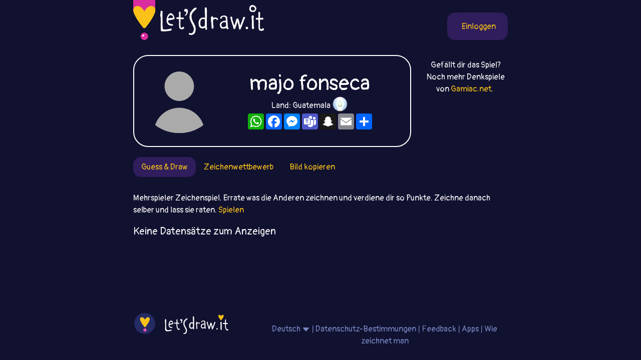

--- FILE ---
content_type: text/html; charset=utf-8
request_url: https://www.google.com/recaptcha/api2/aframe
body_size: 268
content:
<!DOCTYPE HTML><html><head><meta http-equiv="content-type" content="text/html; charset=UTF-8"></head><body><script nonce="EVOyra1OqYr3-xwFJ5pZzQ">/** Anti-fraud and anti-abuse applications only. See google.com/recaptcha */ try{var clients={'sodar':'https://pagead2.googlesyndication.com/pagead/sodar?'};window.addEventListener("message",function(a){try{if(a.source===window.parent){var b=JSON.parse(a.data);var c=clients[b['id']];if(c){var d=document.createElement('img');d.src=c+b['params']+'&rc='+(localStorage.getItem("rc::a")?sessionStorage.getItem("rc::b"):"");window.document.body.appendChild(d);sessionStorage.setItem("rc::e",parseInt(sessionStorage.getItem("rc::e")||0)+1);localStorage.setItem("rc::h",'1769998389384');}}}catch(b){}});window.parent.postMessage("_grecaptcha_ready", "*");}catch(b){}</script></body></html>